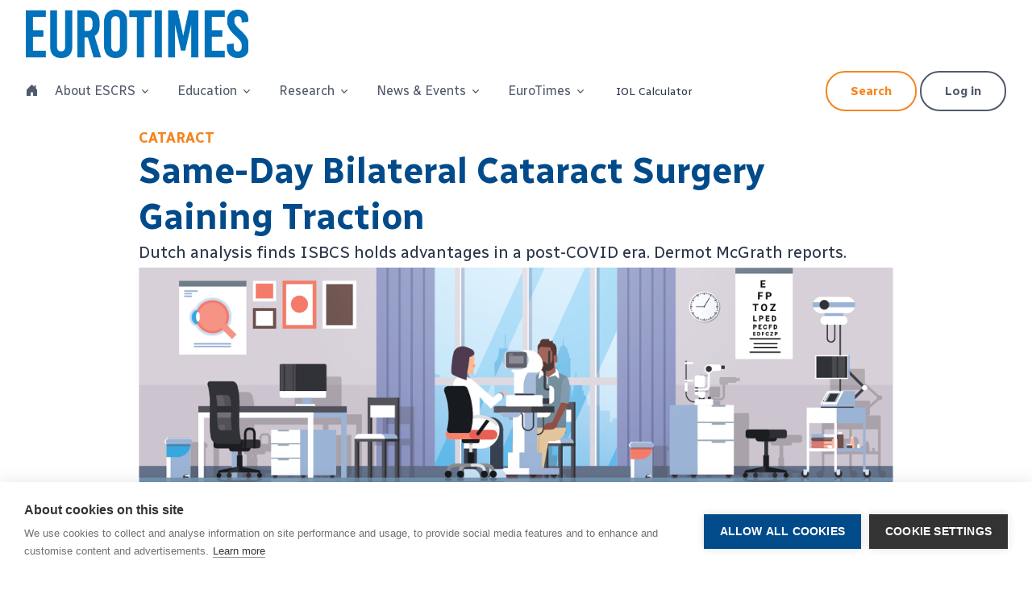

--- FILE ---
content_type: text/html; charset=utf-8
request_url: https://escrs.org/eurotimes-articles/same-day-bilateral-cataract-surgery-gaining-traction/
body_size: 15487
content:
<!DOCTYPE html>
<html lang="en">
<head>
    <script src="https://cdn.cookiehub.eu/c2/488fd0e8.js"></script>
    <script type="text/javascript">
        document.addEventListener("DOMContentLoaded", function(event) {
        var cpm = {};
        window.cookiehub.load(cpm);
        });
    </script>

    <!-- Google Tag Manager -->
    <script>
        (function(w,d,s,l,i){w[l]=w[l]||[];w[l].push({'gtm.start':
        new Date().getTime(),event:'gtm.js'});var f=d.getElementsByTagName(s)[0],
        j=d.createElement(s),dl=l!='dataLayer'?'&l='+l:'';j.async=true;j.src=
        'https://www.googletagmanager.com/gtm.js?id='+i+dl;f.parentNode.insertBefore(j,f);
        })(window,document,'script','dataLayer','GTM-P9JCDS59');</script>
    <!-- End Google Tag Manager -->

    <!-- Google Tag Manager -->
    <script>
        (function(w,d,s,l,i){w[l]=w[l]||[];w[l].push({'gtm.start':
        new Date().getTime(),event:'gtm.js'});var f=d.getElementsByTagName(s)[0],
        j=d.createElement(s),dl=l!='dataLayer'?'&l='+l:'';j.async=true;j.src=
        'https://www.googletagmanager.com/gtm.js?id='+i+dl;f.parentNode.insertBefore(j,f);
        })(window,document,'script','dataLayer','GTM-TKQG587');</script>
    <!-- End Google Tag Manager -->

    <!-- Google tag (gtag.js) -->

    <!-- Required Meta Tags Always Come First -->
    <meta charset="utf-8">
    <meta name="viewport" content="width=device-width, initial-scale=1, shrink-to-fit=no">
    
    <!-- Title -->
    <title>ESCRS - Same-Day Bilateral Cataract Surgery Gaining Traction</title>

    <!-- Favicon -->
    <link rel="apple-touch-icon" sizes="180x180" href="/apple-touch-icon.png">
    <link rel="icon" type="image/png" sizes="32x32" href="/favicon-32x32.png">
    <link rel="icon" type="image/png" sizes="16x16" href="/favicon-16x16.png">
    <link rel="manifest" href="/site.webmanifest">
    <link rel="mask-icon" color="#5bbad5" href="/safari-pinned-tab.svg">
    <meta name="msapplication-TileColor" content="#da532c">
    <meta name="theme-color" content="#ffffff">
    <!-- Font -->
    <link rel="preconnect" href="https://fonts.googleapis.com">
    <link rel="preconnect" crossorigin href="https://fonts.gstatic.com">
    <link rel="stylesheet" href="https://fonts.googleapis.com/css2?family=Radio&#x2B;Canada:wght@300;400;500;600;700&amp;display=swap">
    <link rel="stylesheet" href="https://fonts.googleapis.com/css2?family=Roboto:wght@400;500;700&amp;display=swap">

    <!-- CSS Implementing Plugins -->
    <link rel="stylesheet" href="/assets/vendor/bootstrap-icons/font/bootstrap-icons.css">
    <link rel="stylesheet" href="/assets/vendor/hs-mega-menu/dist/hs-mega-menu.min.css">
    
    

    <!-- CSS Unify Template -->
    <link rel="stylesheet" href="/assets/css/theme.min.css">
    <link rel="stylesheet" href="/assets/css/custom.css?v=1.13">

    <script src="https://cdnjs.cloudflare.com/ajax/libs/jquery/3.7.1/jquery.min.js"></script>
    
<script type="text/javascript">!function(T,l,y){var S=T.location,k="script",D="instrumentationKey",C="ingestionendpoint",I="disableExceptionTracking",E="ai.device.",b="toLowerCase",w="crossOrigin",N="POST",e="appInsightsSDK",t=y.name||"appInsights";(y.name||T[e])&&(T[e]=t);var n=T[t]||function(d){var g=!1,f=!1,m={initialize:!0,queue:[],sv:"5",version:2,config:d};function v(e,t){var n={},a="Browser";return n[E+"id"]=a[b](),n[E+"type"]=a,n["ai.operation.name"]=S&&S.pathname||"_unknown_",n["ai.internal.sdkVersion"]="javascript:snippet_"+(m.sv||m.version),{time:function(){var e=new Date;function t(e){var t=""+e;return 1===t.length&&(t="0"+t),t}return e.getUTCFullYear()+"-"+t(1+e.getUTCMonth())+"-"+t(e.getUTCDate())+"T"+t(e.getUTCHours())+":"+t(e.getUTCMinutes())+":"+t(e.getUTCSeconds())+"."+((e.getUTCMilliseconds()/1e3).toFixed(3)+"").slice(2,5)+"Z"}(),iKey:e,name:"Microsoft.ApplicationInsights."+e.replace(/-/g,"")+"."+t,sampleRate:100,tags:n,data:{baseData:{ver:2}}}}var h=d.url||y.src;if(h){function a(e){var t,n,a,i,r,o,s,c,u,p,l;g=!0,m.queue=[],f||(f=!0,t=h,s=function(){var e={},t=d.connectionString;if(t)for(var n=t.split(";"),a=0;a<n.length;a++){var i=n[a].split("=");2===i.length&&(e[i[0][b]()]=i[1])}if(!e[C]){var r=e.endpointsuffix,o=r?e.location:null;e[C]="https://"+(o?o+".":"")+"dc."+(r||"services.visualstudio.com")}return e}(),c=s[D]||d[D]||"",u=s[C],p=u?u+"/v2/track":d.endpointUrl,(l=[]).push((n="SDK LOAD Failure: Failed to load Application Insights SDK script (See stack for details)",a=t,i=p,(o=(r=v(c,"Exception")).data).baseType="ExceptionData",o.baseData.exceptions=[{typeName:"SDKLoadFailed",message:n.replace(/\./g,"-"),hasFullStack:!1,stack:n+"\nSnippet failed to load ["+a+"] -- Telemetry is disabled\nHelp Link: https://go.microsoft.com/fwlink/?linkid=2128109\nHost: "+(S&&S.pathname||"_unknown_")+"\nEndpoint: "+i,parsedStack:[]}],r)),l.push(function(e,t,n,a){var i=v(c,"Message"),r=i.data;r.baseType="MessageData";var o=r.baseData;return o.message='AI (Internal): 99 message:"'+("SDK LOAD Failure: Failed to load Application Insights SDK script (See stack for details) ("+n+")").replace(/\"/g,"")+'"',o.properties={endpoint:a},i}(0,0,t,p)),function(e,t){if(JSON){var n=T.fetch;if(n&&!y.useXhr)n(t,{method:N,body:JSON.stringify(e),mode:"cors"});else if(XMLHttpRequest){var a=new XMLHttpRequest;a.open(N,t),a.setRequestHeader("Content-type","application/json"),a.send(JSON.stringify(e))}}}(l,p))}function i(e,t){f||setTimeout(function(){!t&&m.core||a()},500)}var e=function(){var n=l.createElement(k);n.src=h;var e=y[w];return!e&&""!==e||"undefined"==n[w]||(n[w]=e),n.onload=i,n.onerror=a,n.onreadystatechange=function(e,t){"loaded"!==n.readyState&&"complete"!==n.readyState||i(0,t)},n}();y.ld<0?l.getElementsByTagName("head")[0].appendChild(e):setTimeout(function(){l.getElementsByTagName(k)[0].parentNode.appendChild(e)},y.ld||0)}try{m.cookie=l.cookie}catch(p){}function t(e){for(;e.length;)!function(t){m[t]=function(){var e=arguments;g||m.queue.push(function(){m[t].apply(m,e)})}}(e.pop())}var n="track",r="TrackPage",o="TrackEvent";t([n+"Event",n+"PageView",n+"Exception",n+"Trace",n+"DependencyData",n+"Metric",n+"PageViewPerformance","start"+r,"stop"+r,"start"+o,"stop"+o,"addTelemetryInitializer","setAuthenticatedUserContext","clearAuthenticatedUserContext","flush"]),m.SeverityLevel={Verbose:0,Information:1,Warning:2,Error:3,Critical:4};var s=(d.extensionConfig||{}).ApplicationInsightsAnalytics||{};if(!0!==d[I]&&!0!==s[I]){var c="onerror";t(["_"+c]);var u=T[c];T[c]=function(e,t,n,a,i){var r=u&&u(e,t,n,a,i);return!0!==r&&m["_"+c]({message:e,url:t,lineNumber:n,columnNumber:a,error:i}),r},d.autoExceptionInstrumented=!0}return m}(y.cfg);function a(){y.onInit&&y.onInit(n)}(T[t]=n).queue&&0===n.queue.length?(n.queue.push(a),n.trackPageView({})):a()}(window,document,{
src: "https://js.monitor.azure.com/scripts/b/ai.2.min.js", // The SDK URL Source
crossOrigin: "anonymous", 
cfg: { // Application Insights Configuration
    connectionString: 'InstrumentationKey=f93a6e1d-4662-4185-824f-9655b6712256;IngestionEndpoint=https://uksouth-1.in.applicationinsights.azure.com/;LiveEndpoint=https://uksouth.livediagnostics.monitor.azure.com/;ApplicationId=2bfecb02-716c-43d5-805a-dcdbd7d09a43'
}});</script></head>

<body>
    <!-- Google Tag Manager (noscript) -->
    <noscript>
        <iframe src="https://www.googletagmanager.com/ns.html?id=GTM-P9JCDS59"
                height="0" width="0" style="display:none;visibility:hidden"></iframe>
        <iframe src="https://www.googletagmanager.com/ns.html?id=GTM-TKQG587"
                height="0" width="0" style="display:none;visibility:hidden"></iframe>
    </noscript>
    <!-- End Google Tag Manager (noscript) -->
    
    <!-- ========== HEADER ========== -->

<header id="header" class="navbar navbar-expand-xl navbar-end navbar-sticky-top navbar-show-hide navbar-light bg-white" style="max-width: 1600px; margin: auto;"
        data-hs-header-options='{
          "fixMoment": 300,
          "fixEffect": "slide"
        }'>
    <div class="container-fluid px-5">
        <nav class="js-mega-menu navbar-nav-wrap">

            <!-- Default Logo -->
            <a class="navbar-brand" href="/eurotimes" aria-label="ESCRS">
                <img class="navbar-brand-et-logo" src="/assets/logos/EuroTimes_Logo.png?height=100" alt="Logo">
            </a>
            
            <!-- End Default Logo -->


            <!-- Toggler -->
            <button class="navbar-toggler" type="button" data-bs-toggle="collapse" data-bs-target="#navbarNavDropdown" aria-controls="navbarNavDropdown" aria-expanded="false" aria-label="Toggle navigation">
                <span class="navbar-toggler-default">
                    <i class="bi-list"></i>
                </span>
                <span class="navbar-toggler-toggled">
                    <i class="bi-x"></i>
                </span>
            </button>
            <!-- End Toggler -->
            <!-- Collapse -->
            <div class="collapse navbar-collapse" id="navbarNavDropdown">

                <div class="navbar-sticky-top-scroller">
                    <ul class="navbar-nav nav-pills mt-3">
                        <li class="nav-item">
                            <a class="text-dark" href="/"><i class="bi bi-house-door-fill"></i></a>
                        </li>
            <li class="hs-has-mega-menu nav-item">
                <a id="11068" class="hs-mega-menu-invoker nav-link dropdown-toggle " aria-current="page" href="#" role="button" aria-expanded="false">About ESCRS</a>

                <!-- Mega Menu -->
                <div class="hs-mega-menu hs-position-left-fix dropdown-menu w-100" aria-labelledby="11068">
                    <!-- Main Content -->
                    <div class="row">
        <div class="col-sm m-y1">
            <div class="navbar-dropdown-menu-inner bg-light rounded-3 h-100" style="column-count: 1;">
        <span class="dropdown-header text-">ESCRS</span>
            <a class="dropdown-item text-" style="white-space: normal;" href="/about-escrs">About ESCRS</a>
            <a class="dropdown-item text-" style="white-space: normal;" href="/about-escrs/council-of-management">Council of Management</a>
            <a class="dropdown-item text-" style="white-space: normal;" href="/about-escrs/council-elections-2025">Council Elections 2025</a>
            <a class="dropdown-item text-" style="white-space: normal;" href="/about-escrs/committees">Committees</a>
            <a class="dropdown-item text-" style="white-space: normal;" href="/about-escrs/escrs-past-presidents">ESCRS Past Presidents</a>
            <a class="dropdown-item text-" style="white-space: normal;" href="/about-escrs/publications-editors">Publications Editors</a>
            <a class="dropdown-item text-" style="white-space: normal;" href="/about-escrs/partner-with-escrs">Partner with ESCRS</a>
            <a class="dropdown-item text-" style="white-space: normal;" href="/about-escrs/european-non-european-affiliated-national-societies">European &amp; Non-European Affiliated National Societies</a>
            <a class="dropdown-item text-" style="white-space: normal;" href="/about-escrs/strategic-plan-2021-2025">Strategic Plan 2025</a>
            <a class="dropdown-item text-" style="white-space: normal;" href="/about-escrs/charities">Charities</a>
            <a class="dropdown-item text-" style="white-space: normal;" href="/about-escrs/contact-us#">Contact Us</a>
            </div>
        </div>
        <div class="col-sm m-y1">
            <div class="navbar-dropdown-menu-inner bg- rounded-3 h-100" style="column-count: 1;">
        <span class="dropdown-header text-">Membership</span>
            <a class="dropdown-item text-" style="white-space: normal;" href="/login">Member Login</a>
            <a class="dropdown-item text-" style="white-space: normal;" href="/about-escrs/become-a-member">Become a Member</a>
            <a class="dropdown-item text-" style="white-space: normal;" href="https://escrs.glueup.com/home" target="_blank">Renew your Membership</a>
            </div>
        </div>
        <div class="col-sm m-y1">
            <div class="navbar-dropdown-menu-inner bg- rounded-3 h-100" style="column-count: 1;">
        <span class="dropdown-header text-">Special Interest Groups</span>
            <a class="dropdown-item text-" style="white-space: normal;" href="/special-interest-groups/digital-health">Digital Health</a>
            <a class="dropdown-item text-" style="white-space: normal;" href="/special-interest-groups/yos">Young Ophthalmologists (YO&#x27;s)</a>
            <a class="dropdown-item text-" style="white-space: normal;" href="/special-interest-groups/yos/yofs">Young Ophthalmologists for Sustainability (YOFS)</a>
            <a class="dropdown-item text-" style="white-space: normal;" href="/special-interest-groups/esont">ESONT</a>
            <a class="dropdown-item text-" style="white-space: normal;" href="/about-escrs/european-non-european-affiliated-national-societies">Affiliated National Societies</a>
            </div>
        </div>
        <div class="col-sm m-y1">
            <div class="navbar-dropdown-menu-inner bg- rounded-3 h-100" style="column-count: 1;">
        <span class="dropdown-header text-">Governance</span>
            <a class="dropdown-item text-" style="white-space: normal;" href="/about-escrs/bye-laws">Bye Laws</a>
            <a class="dropdown-item text-" style="white-space: normal;" href="/about-escrs/code-of-ethics">Code of Ethics</a>
            <a class="dropdown-item text-" style="white-space: normal;" href="/about-escrs/council-of-management">Council of Management</a>
            <a class="dropdown-item text-" style="white-space: normal;" href="/about-escrs/annual-report-2024">Annual Report</a>
            </div>
        </div>
        <div class="col-sm m-y1">
            <div class="navbar-dropdown-menu-inner bg- rounded-3 h-100" style="column-count: 1;">
        <span class="dropdown-header text-">Registries</span>
            <a class="dropdown-item text-" style="white-space: normal;" href="/about-escrs/registries/eurequo">EUREQUO</a>
            <a class="dropdown-item text-" style="white-space: normal;" href="/about-escrs/registries/ecctr">ECCTR</a>
            <a class="dropdown-item text-" style="white-space: normal;" href="https://www.eurecca.net/" target="_blank">EuReCCA</a>
            </div>
        </div>
                    </div>
                </div>

            </li>
            <li class="hs-has-mega-menu nav-item">
                <a id="11092" class="hs-mega-menu-invoker nav-link dropdown-toggle " aria-current="page" href="#" role="button" aria-expanded="false">Education</a>

                <!-- Mega Menu -->
                <div class="hs-mega-menu hs-position-left-fix dropdown-menu w-100" aria-labelledby="11092">
                    <!-- Main Content -->
                    <div class="row">
        <div class="col-sm m-y1">
            <div class="navbar-dropdown-menu-inner bg-light rounded-3 h-100" style="column-count: 1;">
        <span class="dropdown-header text-">Topics</span>
            <a class="dropdown-item text-" style="white-space: normal;" href="/knowledge-hubs/cataract">Cataract</a>
            <a class="dropdown-item text-" style="white-space: normal;" href="/knowledge-hubs/cornea">Cornea</a>
            <a class="dropdown-item text-" style="white-space: normal;" href="/knowledge-hubs/glaucoma">Glaucoma</a>
            <a class="dropdown-item text-" style="white-space: normal;" href="/knowledge-hubs/retina">Retina</a>
            <a class="dropdown-item text-" style="white-space: normal;" href="/knowledge-hubs/paediatric">Paediatric</a>
            <a class="dropdown-item text-" style="white-space: normal;" href="/knowledge-hubs/toric-iols">Toric IOLs</a>
            <a class="dropdown-item text-" style="white-space: normal;" href="/knowledge-hubs/presbyopia">Presbyopia</a>
            <a class="dropdown-item text-" style="white-space: normal;" href="/knowledge-hubs/refractive">Refractive</a>
            <a class="dropdown-item text-" style="white-space: normal;" href="/knowledge-hubs/osd">OSD</a>
            <a class="dropdown-item text-" style="white-space: normal;" href="/knowledge-hubs/articles-videos-and-podcasts#">See All</a>
            </div>
        </div>
        <div class="col-sm m-y1">
            <div class="navbar-dropdown-menu-inner bg- rounded-3 h-100" style="column-count: 1;">
        <span class="dropdown-header text-">About</span>
            <a class="dropdown-item text-" style="white-space: normal;" href="/education">Our Vision</a>
        <span class="dropdown-header text-">ESCRS Guidelines</span>
            <a class="dropdown-item text-" style="white-space: normal;" href="https://www.escrs.org/escrs-guideline-for-cataract-surgery/" target="">Guideline for Cataract Surgery</a>
        <span class="dropdown-header text-">Courses</span>
            <a class="dropdown-item text-" style="white-space: normal;" href="/education/educational-resources/interactive-courses">Interactive Courses</a>
            <a class="dropdown-item text-" style="white-space: normal;" href="https://elearning.escrs.org" target="_blank">iLearn - Accredited Courses</a>
        <span class="dropdown-header text-">Examinations</span>
            <a class="dropdown-item text-" style="white-space: normal;" href="/education/educational-resources/febos-cr-exam">FEBOS-CR Exam</a>
            <a class="dropdown-item text-" style="white-space: normal;" href="/education/educational-resources/febos-cr-wall-of-honour">FEBOS-CR Wall of Honour</a>
        <span class="dropdown-header text-">Leadership, Business and Innovation</span>
            <a class="dropdown-item text-" style="white-space: normal;" href="/education/leadership-business-innovation">Leadership Business &amp; Innovation Overview</a>
            <a class="dropdown-item text-" style="white-space: normal;" href="/education/leadership-business-innovation/lbi-practice-management-weekend-dublin" target="_blank">LBI Practice Management Weekend</a>
            </div>
        </div>
        <div class="col-sm m-y1">
            <div class="navbar-dropdown-menu-inner bg- rounded-3 h-100" style="column-count: 1;">
        <span class="dropdown-header text-dark">Masterclasses</span>
            <a class="dropdown-item text-dark" style="white-space: normal;" href="/education/masterclasses">Masterclasses Overview</a>
            <a class="dropdown-item text-dark" style="white-space: normal;" href="/education/masterclasses/migs-masterclass">MIGS Masterclass</a>
            <a class="dropdown-item text-dark" style="white-space: normal;" href="/education/masterclasses/complex-cataract-masterclass">Complex Cataract Masterclass</a>
        <span class="dropdown-header text-dark">ESCRS Moving Simulator</span>
            <a class="dropdown-item text-dark" style="white-space: normal;" href="/education/escrs-moving-simulator">Moving Simulator</a>
            <a class="dropdown-item text-dark" style="white-space: normal;" href="/education/forum">Education Forum</a>
        <span class="dropdown-header text-dark">Educational Resources</span>
            <a class="dropdown-item text-dark" style="white-space: normal;" href="/education/educational-resources/escrs-eye-journal-club">ESCRS Eye Journal Club</a>
            <a class="dropdown-item text-dark" style="white-space: normal;" href="/education/educational-resources/escrs-100">ESCRS 100</a>
            <a class="dropdown-item text-dark" style="white-space: normal;" href="/heritage-archive-timelines-videos-interviews">Heritage Archive - Timelines, Videos, &amp; Interviews</a>
            <a class="dropdown-item text-dark" style="white-space: normal;" href="https://www.vjcrgs.com" target="_blank">VJCRGS</a>
            <a class="dropdown-item text-dark" style="white-space: normal;" href="https://escrs.conference2web.com/" target="_blank">ESCRS On Demand</a>
            </div>
        </div>
        <div class="col-sm m-y1">
            <div class="navbar-dropdown-menu-inner bg- rounded-3 h-100" style="column-count: 1;">
        <span class="dropdown-header text-">Sustainability</span>
            <a class="dropdown-item text-" style="white-space: normal;" href="/boss">Building Our Sustainable Society (BoSS)</a>
            <a class="dropdown-item text-" style="white-space: normal;" href="/education/sustainability-report">Sustainability Report</a>
            <a class="dropdown-item text-" style="white-space: normal;" href="/sidics">SIDICS</a>
            <a class="dropdown-item text-" style="white-space: normal;" href="/sidics/suggested-escrs-sustainable-cat-pack">Suggested ESCRS Sustainable Cat-Pack</a>
            <a class="dropdown-item text-" style="white-space: normal;" href="/education/patient-travel-carbon-calculator">Patient Travel Carbon Calculator</a>
        <span class="dropdown-header text-">Grants</span>
            <a class="dropdown-item text-" style="white-space: normal;" href="/education/grants-awards/peter-barry-fellowship/">Peter Barry Fellowship</a>
        <span class="dropdown-header text-">Patient Portal</span>
            <a class="dropdown-item text-" style="white-space: normal;" href="https://www.escrs.org/patient-portal/">Patient Portal for cataract and refractive conditions</a>
            </div>
        </div>
                    </div>
                </div>

            </li>
            <li class="hs-has-mega-menu nav-item">
                <a id="11094" class="hs-mega-menu-invoker nav-link dropdown-toggle " aria-current="page" href="#" role="button" aria-expanded="false">Research</a>

                <!-- Mega Menu -->
                <div class="hs-mega-menu hs-position-left-fix dropdown-menu w-100" aria-labelledby="11094">
                    <!-- Main Content -->
                    <div class="row">
        <div class="col-sm m-y1">
            <div class="navbar-dropdown-menu-inner bg-light rounded-3 h-100" style="column-count: 1;">
        <span class="dropdown-header text-">Research Studies</span>
            <a class="dropdown-item text-" style="white-space: normal;" href="/education/research-portals/merov-the-monofocal-extended-range-of-vision-study">MERoV: the Monofocal Extended Range of Vision Study</a>
            <a class="dropdown-item text-" style="white-space: normal;" href="/education/research-portals/the-epicat-study-effectiveness-of-periocular-drug-injection-in-cataract-surgery">The EPICAT study: Effectiveness of Periocular drug Injection in CATaract surgery</a>
            <a class="dropdown-item text-" style="white-space: normal;" href="/education/research-portals/influence-of-posterior-vitreous-detachment-on-retinal-detachment-after-lens-surgery-in-myopic-eyes-myopred">Influence of posterior vitreous detachment on retinal detachment after lens surgery in myopic eyes (MYOPRED)</a>
            <a class="dropdown-item text-" style="white-space: normal;" href="/education/research-portals">View full list of studies</a>
            </div>
        </div>
        <div class="col-sm m-y1">
            <div class="navbar-dropdown-menu-inner bg- rounded-3 h-100" style="column-count: 1;">
        <span class="dropdown-header text-">Overview</span>
            <a class="dropdown-item text-" style="white-space: normal;" href="/research">Introduction to Awards and Registries</a>
            </div>
        </div>
        <div class="col-sm m-y1">
            <div class="navbar-dropdown-menu-inner bg- rounded-3 h-100" style="column-count: 1;">
        <span class="dropdown-header text-">Research Funding</span>
            <a class="dropdown-item text-" style="white-space: normal;" href="/research/digital-research-awards">Digital Research Awards</a>
            <a class="dropdown-item text-" style="white-space: normal;" href="/research/clinical-research-awards">Clinical Research Awards</a>
            <a class="dropdown-item text-" style="white-space: normal;" href="/research/pioneer-research-award">Pioneer Research Awards</a>
            <a class="dropdown-item text-" style="white-space: normal;" href="/research/systematic-review-award">Systematic Review Awards</a>
            <a class="dropdown-item text-" style="white-space: normal;" href="/research/sustainability-research-sure-award">Sustainability Research (SURE) Award</a>
            </div>
        </div>
        <div class="col-sm m-y1">
            <div class="navbar-dropdown-menu-inner bg- rounded-3 h-100" style="column-count: 1;">
        <span class="dropdown-header text-">Registries</span>
            <a class="dropdown-item text-" style="white-space: normal;" href="/about-escrs/registries/eurequo">EUREQUO</a>
            <a class="dropdown-item text-" style="white-space: normal;" href="/about-escrs/registries/ecctr">ECCTR</a>
            <a class="dropdown-item text-" style="white-space: normal;" href="https://www.eurecca.net/" target="_blank">EuReCCA</a>
            </div>
        </div>
                    </div>
                </div>

            </li>
            <li class="hs-has-mega-menu nav-item">
                <a id="11095" class="hs-mega-menu-invoker nav-link dropdown-toggle " aria-current="page" href="#" role="button" aria-expanded="false">News &amp; Events</a>

                <!-- Mega Menu -->
                <div class="hs-mega-menu hs-position-left-fix dropdown-menu w-100" aria-labelledby="11095">
                    <!-- Main Content -->
                    <div class="row">
        <div class="col-sm col-lg-4 my-1">

            <div class="  rounded-3 h-100">
                <p class="py-5"><a rel="noopener" href="https://congress.escrs.org/" target="_blank"><img style="display: block; margin-left: auto; margin-right: auto;" class="img-fluid" src="/media/rfpovnzt/escrs-london-2026-full.png?rmode=max&amp;width=300" alt="" width="300"></a></p>
            </div>
        </div>
        <div class="col-sm m-y1">
            <div class="navbar-dropdown-menu-inner bg- rounded-3 h-100" style="column-count: 1;">
        <span class="dropdown-header text-">Publications</span>
            <a class="dropdown-item text-" style="white-space: normal;" href="/eurotimes">EuroTimes</a>
            <a class="dropdown-item text-" style="white-space: normal;" href="https://journal.escrs.org/" target="_blank">JCRS - Members Login</a>
            <a class="dropdown-item text-" style="white-space: normal;" href="https://journals.lww.com/jcrs/pages/default.aspx" target="_blank">JCRS</a>
            <a class="dropdown-item text-" style="white-space: normal;" href="https://journals.lww.com/jcro/Pages/latestarticles.aspx" target="_blank">JCRS Case Reports</a>
            </div>
        </div>
        <div class="col-sm m-y1">
            <div class="navbar-dropdown-menu-inner bg- rounded-3 h-100" style="column-count: 1;">
        <span class="dropdown-header text-">Events</span>
            <a class="dropdown-item text-" style="white-space: normal;" href="https://wintermeeting.escrs.org/" target="_blank">ESCRS Winter Meeting</a>
            <a class="dropdown-item text-" style="white-space: normal;" href="https://congress.escrs.org/" target="_blank">ESCRS Congress</a>
            <a class="dropdown-item text-" style="white-space: normal;" href="/meetings-and-events/copenhagen-annual-congress-2025-highlights">Copenhagen Annual Congress 2025 Highlights</a>
            <a class="dropdown-item text-" style="white-space: normal;" href="/meetings-and-events/athens-winter-meeting-2025-media-library">Athens Winter Meeting 2025 Highlights</a>
            <a class="dropdown-item text-" style="white-space: normal;" href="https://inovation.escrs.org/" target="_blank">iNovation Day</a>
            <a class="dropdown-item text-" style="white-space: normal;" href="/meetings-and-events/event-search">Upcoming Events</a>
            <a class="dropdown-item text-" style="white-space: normal;" href="/meetings-and-events/event-search?dateRange=Past">Past Meetings</a>
            <a class="dropdown-item text-" style="white-space: normal;" href="/meetings-and-events/host-escrs-winter-meeting-2026">Request for Expressions of Interest (EOI) to Host the ESCRS Winter Meeting</a>
            <a class="dropdown-item text-" style="white-space: normal;" href="/abstracts">Abstract Archive</a>
            </div>
        </div>
                    </div>
                </div>

            </li>
            <li class="hs-has-mega-menu nav-item">
                <a id="21115" class="hs-mega-menu-invoker nav-link dropdown-toggle " aria-current="page" href="#" role="button" aria-expanded="false">EuroTimes</a>

                <!-- Mega Menu -->
                <div class="hs-mega-menu hs-position-left-fix dropdown-menu w-100" aria-labelledby="21115">
                    <!-- Main Content -->
                    <div class="row">
        <div class="col-sm col-lg-4 my-1">

            <div class="  rounded-3 h-100">
                <p><img src="/media/asqpff2v/nov-dec_2025_front_cover.jpg?rmode=max&amp;height=500" alt="" width="356" height="500"></p>
            </div>
        </div>
        <div class="col-sm m-y1">
            <div class="navbar-dropdown-menu-inner bg- rounded-3 h-100" style="column-count: 1;">
        <span class="dropdown-header text-">Latest Issue</span>
            <a class="dropdown-item text-" style="white-space: normal;" href="https://issuu.com/eurotimes/docs/eurotimes_november_december_2025_volume_30_issue" target="_blank">Download the latest Issue</a>
            <a class="dropdown-item text-" style="white-space: normal;" href="/eurotimes">What&#x27;s in the Latest Issue</a>
        <span class="dropdown-header text-">Supplements</span>
            <a class="dropdown-item text-" style="white-space: normal;" href="/eurotimes/supplements">Latest Supplements</a>
            </div>
        </div>
        <div class="col-sm m-y1">
            <div class="navbar-dropdown-menu-inner bg- rounded-3 h-100" style="column-count: 1;">
        <span class="dropdown-header text-">About</span>
            <a class="dropdown-item text-" style="white-space: normal;" href="/eurotimes">Latest articles</a>
            <a class="dropdown-item text-" style="white-space: normal;" href="https://issuu.com/eurotimes" target="_blank">View previous issues</a>
            <a class="dropdown-item text-" style="white-space: normal;" href="/eurotimes/all-articles">Search all articles</a>
            <a class="dropdown-item text-" style="white-space: normal;" href="/eurotimes/about-eurotimes">About EuroTimes</a>
            <a class="dropdown-item text-" style="white-space: normal;" href="/eurotimes/john-henahan-writing-prize">John Henahan Writing Prize</a>
            </div>
        </div>
                    </div>
                </div>

            </li>
            <li class="nav-item">
                <a class="dropdown-item text-" style="white-space: normal;" href="https://iolcalculator.escrs.org/" target="_blank">IOL Calculator</a>
            </li>

                        <!-- Log in -->
                        <!-- End Log in -->

                        <!-- Log in -->
                        <li class="nav-item ms-lg-auto">
                            <a class="btn btn-outline-orange rounded-pill me-2 me-lg-0" href="/eurotimes/all-articles/">Search</a>
                            <a class="btn btn-outline-dark rounded-pill me-2 me-lg-0" href="/login">Log in</a>
                        </li>
                        <!-- End Log in -->
                        <!-- Sign up -->
                        <!-- End Sign up -->
                    </ul>
                </div>
            </div>
            <!-- End Collapse -->
        </nav>
    </div>

</header>


    <!-- ========== END HEADER ========== -->

    <div id="main-eurotimes">
        <!-- Ad Containers -->




        

<!-- Vertical Ad Containers -->


<!-- End Vertical Ad Containers -->

<article class="article-main" aria-labelledby="article-title">
    <header>
        <div class="container">
            <div class="row">
                <div class="col mb-1">
                        <h2 class="h5 fw-bold mb-0 text-primary text-uppercase">Cataract</h2>
                    <h1 id="article-title" class="fw-bolder text-dark-blue mb-0 pb-0">Same-Day Bilateral Cataract Surgery Gaining Traction</h1>
                        <p class="m-0 p-0 lead">Dutch analysis finds ISBCS holds advantages in a post-COVID era. Dermot McGrath reports.</p>
                </div>
            </div>
            <figure class="mb-5">
                    <img class="fluid" src="/media/2zebqq0t/ophthalmologistoffice_vector.png?width=1640&amp;height=500&amp;v=1dc377680350820" alt="Default banner image for Same-Day Bilateral Cataract Surgery Gaining Traction" />
            </figure>
        </div>
    </header>
    <section class="eurotimes-article mt-5">
        <div class="container">
            <div class="row justify-content-start">
                <div class="col col-lg-8">
                        <section aria-label="Authors">
                                    <div class="d-flex align-items-center mb-4">
                                        <div class="flex-shrink-0">
                                                <img class="avatar avatar-circle" src="/media/p1mlbcuv/dermotmcgrath.png?width=350&amp;height=350&amp;v=1d876d501541970" alt="Photo of Dermot McGrath">
                                        </div>
                                        <div class="flex-grow-1 ms-3">
                                            <h3 class="h6 m-0"><span itemprop="author">Dermot McGrath</span></h3>
                                            <p class="m-0"><span itemprop="datePublished">Published: Thursday, December 1, 2022</span></p>
                                        </div>
                                    </div>
                            <div><span itemprop="authors"></span></div>
                        </section>

                    <section aria-label="Video">
                        <div class="mb-1">
                        </div>
                    </section>


                    <section aria-label="Article Content">
                        <p>In an era of increased demand for cataract surgery in ageing populations, one potential solution to reduce the burden on health systems may be to operate on both eyes on the same day without any compromise in safety or efficacy, according to Lindsay Spekreijse MD.</p>
<p>“An increasing number of surgeons are considering switching to immediate sequential bilateral cataract surgery (ISBCS). The current evidence shows no differences in effectiveness and complications compared to delayed sequential bilateral cataract surgery (DSBCS) when adhering to general principles and if suitable patients are selected carefully,” Dr Spekreijse said.</p>
<p>Although ISBCS is a safe and cost-effective alternative to DSBCS, some hurdles need to be overcome to encourage greater uptake among surgeons and patients.</p>
<p>“Even though ISBCS is currently not a routine procedure in the Netherlands, it is being considered by almost 50% of surgeons. In order to improve implementation, potential barriers—such as fear of bilateral endophthalmitis, potential medicolegal issues, and a lack of availability of separate products for both eyes—should be addressed. Education and advocacy could also increase the acceptability of ISBCS among patients,” she said.</p>
<p>REDUCED CARBON FOOTPRINT</p>
<p>The COVID-19 pandemic led to an increase in ISBCS in many European countries as health systems sought to maximise resources and reduce the risk of infection among patients.</p>
<p>“In the UK, for instance, it was recommended as part of the official post-COVID guidelines,” she explained. “One potential advantage of ISBCS, particularly highlighted during the pandemic, was the reduction in the number of postoperative visits needed by the patient. Furthermore, the reduction in visits to the hospital also contributes to a lower carbon footprint in ISBCS compared to DSBCS.”</p>
<p>Other probable advantages include faster visual recovery, no anisometropia, lower costs, less use of home care, and reduced carbon footprint. Potential downsides include fear of bilateral complications such as endophthalmitis, fear of refractive surprise, and possible reduction in reimbursement.</p>
<p>Looking at the available evidence for some of the perceived disadvantages, Dr Spekreijse and colleagues conducted a Cochrane Review in April 2022 with information from randomised controlled trials (RCTs) and non-randomised comparative studies. The authors found limited evidence on endophthalmitis rates, with a very low risk of endophthalmitis in both ISBCS and DSBCS and no evidence of an increased risk with ISBCS. The review found no major difference in refractive outcomes between the groups based on the evidence in one RCT and several other non-randomised studies. It also found lower costs with ISCBS compared to DSCBS.</p>
<p>A further analysis of some database studies that became available after the Cochrane Review also showed no increased risk for unilateral endophthalmitis in cases of ISBCS. Some cases of bilateral endophthalmitis were reported in both DSBCS and ISBCS groups, said Dr Spekreijse.</p>
<p>“Most of the cases of bilateral endophthalmitis published as case reports in the literature did not adhere to the general principles of the International Society of Bilateral Cataract Surgeons.</p>
<p>This emphasises the need [for following] these principles by [observing] a strict separation of procedure, instruments, and intraocular medication for right and left eye and ensuring standard administration of intracameral antibiotics.”</p>
<p>A recent multicentre RCT of 865 patients in 10 Dutch hospitals (the BICAT-NL study) also found ISBCS was non-inferior to DSBCS in refractive outcomes, visual acuity, complications, and patient-reported outcomes. Dr Spekreijse said ISBCS costs were also lower than DSBCS.</p>
<p>Dr Spekreijse presented at the 40th Congress of the ESCRS in Milan.</p>
<p>Lindsay Spekreijse MD is a PhD candidate and resident in Ophthalmology at the University Eye Clinic Maastricht, Maastricht University, the Netherlands. <a href="mailto:lindsay.spekreijse@mumc.nl">lindsay.spekreijse@mumc.nl</a></p>
<p><img src="/media/ekolhimn/same-day-bilateral-cataract-surgery.png?rmode=max&amp;width=392&amp;height=469" alt="" width="392" height="469"></p>
                    </section>


                    <footer>
                    </footer>
                </div>
                <!-- End Col -->
                    <aside class="col-lg-3 offset-lg-1 py-3" aria-label="Latest Articles">
                        
                            <h5 class="fw-bold mb-3 text-primary text-uppercase">Latest Articles</h5>
                                <div class="border-bottom border-3 mb-3">
                                    <h6 class="fw-bold mb-0 text-dark-blue">EDOF Lenses Show Promise for Irregular Astigmatism</h6>
                                        <p class="mb-0">Low to moderate irregular astigmatism is not an exclusion criterion for binocular implantation of EDOF IOLs.</p>
                                    <p class="mb-0"><a class="link-primary link-pointer" href="/channels/eurotimes-articles/edof-lenses-show-promise-for-irregular-astigmatism">Read more...</a></p>
                                </div>
                                <div class="border-bottom border-3 mb-3">
                                    <h6 class="fw-bold mb-0 text-dark-blue">Coming to Terms with Dry Eye Disease </h6>
                                        <p class="mb-0">NESTS survey highlights quality of life issues.</p>
                                    <p class="mb-0"><a class="link-primary link-pointer" href="/channels/eurotimes-articles/coming-to-terms-with-dry-eye-disease">Read more...</a></p>
                                </div>
                                <div class="border-bottom border-3 mb-3">
                                    <h6 class="fw-bold mb-0 text-dark-blue">Targeting the Intravitreal Treatment Burden</h6>
                                        <p class="mb-0">Novel systemic nanomedicine agent shows promising safety and efficacy in patients with bilateral retinal disease.</p>
                                    <p class="mb-0"><a class="link-primary link-pointer" href="/channels/eurotimes-articles/targeting-the-intravitreal-treatment-burden">Read more...</a></p>
                                </div>
                                <div class="border-bottom border-3 mb-3">
                                    <h6 class="fw-bold mb-0 text-dark-blue">CE Mark for Ciliatech&#x2019;s Novel Glaucoma Implant</h6>
                                        <p class="mb-0">Cilioscleral interpositioning device lowers IOP in new way.</p>
                                    <p class="mb-0"><a class="link-primary link-pointer" href="/channels/eurotimes-articles/ce-mark-for-ciliatech-s-novel-glaucoma-implant">Read more...</a></p>
                                </div>
                                <div class="border-bottom border-3 mb-3">
                                    <h6 class="fw-bold mb-0 text-dark-blue">ESCRS Endorses Position Paper on Multi-Use Phacoemulsification Supplies </h6>
                                    <p class="mb-0"><a class="link-primary link-pointer" href="/channels/eurotimes-articles/escrs-endorses-position-paper-on-multi-use-phacoemulsification-supplies">Read more...</a></p>
                                </div>
                                <div class="border-bottom border-3 mb-3">
                                    <h6 class="fw-bold mb-0 text-dark-blue">Small Pupils and EDOF</h6>
                                        <p class="mb-0">Continuous transitional focus more forgiving than central HOA designs?</p>
                                    <p class="mb-0"><a class="link-primary link-pointer" href="/channels/eurotimes-articles/small-pupils-and-edof">Read more...</a></p>
                                </div>
                                <div class="border-bottom border-3 mb-3">
                                    <h6 class="fw-bold mb-0 text-dark-blue">Bioengineered Endothelial Implant Shows Promising in vivo Results</h6>
                                        <p class="mb-0">Scaffold-based system is easy to deploy and has short learning curve.</p>
                                    <p class="mb-0"><a class="link-primary link-pointer" href="/channels/eurotimes-articles/bioengineered-endothelial-implant-shows-promising-in-vivo-results">Read more...</a></p>
                                </div>
                                <div class="border-bottom border-3 mb-3">
                                    <h6 class="fw-bold mb-0 text-dark-blue">Treatment for Macular Oedema Secondary to Inflammation</h6>
                                        <p class="mb-0">Bispecific biologic shows early promise. </p>
                                    <p class="mb-0"><a class="link-primary link-pointer" href="/channels/eurotimes-articles/treatment-for-macular-oedema-secondary-to-inflammation">Read more...</a></p>
                                </div>
                                <div class="border-bottom border-3 mb-3">
                                    <h6 class="fw-bold mb-0 text-dark-blue">Modular Shape-Changing IOLs </h6>
                                        <p class="mb-0">Lens position, refraction, and accommodative range stable at 24 months.</p>
                                    <p class="mb-0"><a class="link-primary link-pointer" href="/channels/eurotimes-articles/modular-shape-changing-iols">Read more...</a></p>
                                </div>
                                <div class="border-bottom border-3 mb-3">
                                    <h6 class="fw-bold mb-0 text-dark-blue">Webinar Explores Small-Aperture Optic Procedures</h6>
                                    <p class="mb-0"><a class="link-primary link-pointer" href="/channels/eurotimes-articles/webinar-explores-small-aperture-optic-procedures">Read more...</a></p>
                                </div>
                        
                    </aside>
                <!-- End Col -->
            </div>
            <!-- End Row -->
        </div>
    </section>
</article>


    </div>

    <!-- ========== FOOTER ========== -->
    
<footer class="bg-dark">
    <div class="container">
        <div class="row align-items-center pt-8 pb-4">
            <div class="col-md mb-5 mb-md-0">
                <img src="/media/u1yhmfxx/escrs-white.png?width=250" classs="img-fluid" />
            </div>
            <!-- End Col -->

            <div class="col-md-auto">
                <div class="d-grid d-sm-flex gap-3">
                    <a class="btn btn-primary rounded-pill" href="/about-escrs/partner-with-escrs" target="_blank">Advertise with Us</a>
                    <a class="btn btn-outline-light rounded-pill" href="/about-escrs/become-a-member/">Become a Member</a>
                    <a class="btn btn-outline-light rounded-pill" href="/login">Member Login</a>
                </div>
            </div>
            <!-- End Col -->
        </div>
        <!-- End Row -->

        <div class="border-bottom border-white-10">
            <div class="row py-6">
                <div class="col-12 col-lg-3 mb-7 mb-lg-0 me-0 me-lg-5">
                    <p class="text-cap text-white">Our Vision</p>

                    <p class="text-white">ESCRS' mission is to educate and help our peers excel in our field.</p>
                    <p class="text-white">Together, we are driving the field of ophthalmology forward.</p>
                </div>
                <!-- End Col -->

                <div class="col-4 col-sm-4 col-lg mb-7 mb-lg-0">
                    <span class="text-cap text-white">Education Topics</span>

                    <!-- List -->
                    <ul class="list-unstyled list-py-1 mb-0">
                        <li><a class="link link-light link-light-75" href="/knowledge-hubs/cataract/">Cataract</a></li>
                        <li><a class="link link-light link-light-75" href="/knowledge-hubs/cornea/">Cornea</a></li>
                        <li><a class="link link-light link-light-75" href="/knowledge-hubs/glaucoma/">Glaucoma</a></li>
                        <li><a class="link link-light link-light-75" href="/knowledge-hubs/osd/">OSD</a></li>
                        <li><a class="link link-light link-light-75" href="/knowledge-hubs/articles-videos-and-podcasts/">More...</a></li>
                    </ul>
                    <!-- End List -->
                </div>
                <!-- End Col -->

                <div class="col-4 col-sm-4 col-lg mb-7 mb-sm-0">
                    <span class="text-cap text-white">Quick Links</span>

                    <!-- List -->
                    <ul class="list-unstyled list-py-1 mb-0">
                        <li><a class="link link-light link-light-75" href="\">Home</a></li>
                        <li><a class="link link-light link-light-75" href="/about-escrs/">About Us</a></li>
                        <li><a class="link link-light link-light-75" href="/about-escrs/partner-with-escrs/">Partner With Us</a></li>
                        <li><a class="link link-light link-light-75" href="/about-escrs/become-a-member/">Members</a></li>
                        <li><a class="link link-light link-light-75" href="/education/">Education</a></li>
                        <li><a class="link link-light link-light-75" href="/meetings-and-events/">Meetings</a></li>
                    </ul>
                    <!-- End List -->
                </div>
                <!-- End Col -->

                <div class="col-4 col-sm-4 col-lg">
                    <span class="text-cap text-white">Connect</span>

                    <!-- List -->
                    <ul class="list-unstyled list-py-2 mb-0">
                        <li>
                            <a class="link link-light link-light-75" href="mailto:escrs@escrs.org">
                                <div class="d-flex">
                                    <div class="flex-shrink-0">
                                        <i class="bi-envelope-open-fill"></i>
                                    </div>

                                    <div class="flex-grow-1 ms-2">
                                        <span>Email</span>
                                    </div>
                                </div>
                            </a>
                        </li>

                        <li>
                            <a class="link link-light link-light-75" target="_blank" href="https://www.facebook.com/ESCRS">
                                <div class="d-flex">
                                    <div class="flex-shrink-0">
                                        <i class="bi-facebook"></i>
                                    </div>

                                    <div class="flex-grow-1 ms-2">
                                        <span>Facebook</span>
                                    </div>
                                </div>
                            </a>
                        </li>
                        
                        <li>
                            <a class="link link-light link-light-75" target="_blank" href="https://www.instagram.com/escrs/">
                                <div class="d-flex">
                                    <div class="flex-shrink-0">
                                        <i class="bi-instagram"></i>
                                    </div>

                                    <div class="flex-grow-1 ms-2">
                                        <span>Instagram</span>
                                    </div>
                                </div>
                            </a>
                        </li>

                        <li>
                            <a class="link link-light link-light-75" target="_blank" href="https://www.linkedin.com/company/escrs/?originalSubdomain=ie">
                                <div class="d-flex">
                                    <div class="flex-shrink-0">
                                        <i class="bi-linkedin"></i>
                                    </div>

                                    <div class="flex-grow-1 ms-2">
                                        <span>Linkedin</span>
                                    </div>
                                </div>
                            </a>
                        </li>

                        <li>
                            <a class="link link-light link-light-75" target="_blank" href="https://twitter.com/ESCRSofficial?ref_src=twsrc%5Egoogle%7Ctwcamp%5Eserp%7Ctwgr%5Eauthor">
                                <div class="d-flex">
                                    <div class="flex-shrink-0">
                                        <i class="bi-twitter"></i>
                                    </div>

                                    <div class="flex-grow-1 ms-2">
                                        <span>Twitter</span>
                                    </div>
                                </div>
                            </a>
                        </li>

                    </ul>
                    <!-- End List -->
                </div>
                <!-- End Col -->

                <div class="col-12 col-lg-3 mb-7 mb-lg-0 ms-0 ms-lg-1">
                    <p class="text-cap text-white">Contact</p>

                    <p class="text-white">
                        ESCRS c/o MCI UK Ltd<br />
                        Building 4000, Langstone Park<br />
                        Langstone Road<br />
                        Havant PO9 1SA<br />
                        United Kingdom
                    </p>
                    <p class="text-white">
                        Phone: +44 (0)1730 715 212<br />
                        Email: <a href="mailto:escrs@ESCRS.org" target="_blank">escrs@ESCRS.org</a>
                    </p>
                </div>
                <!-- End Col -->

            </div>
            <!-- End Row -->
        </div>

        <div class="row align-items-md-center py-6">
            <div class="col-md mb-3 mb-md-0">
                <!-- List -->
                <ul class="list-inline list-px-2 mb-0">
                    <li class="list-inline-item"><a class="link link-light link-light-75" href="/privacy-policy/">Privacy Policy</a></li>
                    <li class="list-inline-item"><a class="link link-light link-light-75" href="/terms-of-use/">Terms of Use</a></li>
                </ul>
                <!-- End List -->
            </div>
            <!-- End Col -->

            <div class="col-md-auto">
                <p class="fs-5 text-white-70 mb-0">© ESCRS. 2022</p>
            </div>
            <!-- End Col -->
        </div>
        <!-- End Row -->
    </div>
</footer>    
    <!-- ========== END FOOTER ========== -->

    <!-- Go to -->
    <a class="js-go-to go-to position-fixed" href="javascript:;" style="visibility: hidden;"
       data-hs-go-to-options='{
       "offsetTop": 700,
       "position": {
         "init": {
           "right": "2rem"
         },
         "show": {
           "bottom": "2rem"
         },
         "hide": {
           "bottom": "-2rem"
         }
       }
     }'>
        <i class="bi-chevron-up"></i>
    </a>
    <!-- End Go to -->
    <!-- JS Global Compulsory -->
    <script src="/assets/vendor/bootstrap/dist/js/bootstrap.bundle.min.js"></script>

    <!-- JS Unify -->
    <script src="/assets/js/theme.min.js"></script>

    <!-- JS Implementing Plugins -->
    <script src="/assets/vendor/hs-mega-menu/dist/hs-mega-menu.min.js"></script>
    <script src="/assets/vendor/hs-header/dist/hs-header.min.js"></script>
    <script src="/assets/vendor/hs-go-to/dist/hs-go-to.min.js"></script>
    <script src="/assets/vendor/fslightbox/index.js"></script>

    <script src="/sc/abf01bc6.js.vd69da7e85c640af9e5ccebbb844bd030c2e221eb"></script>

    

    

    <!-- JS Implementing Plugins Init -->
    <script type="text/javascript">
        //(function() {
        document.addEventListener("DOMContentLoaded", function(event) {
            // INITIALIZATION OF GO TO
            // =======================================================
            new HSGoTo('.js-go-to')

            // INITIALIZATION OF MEGA MENU
            // =======================================================
            const megaMenu = new HSMegaMenu('.js-mega-menu', {
                desktop: {
                    position: 'left'
                }
            })


            // INITIALIZATION OF HEADER
            // =======================================================
            new HSHeader('#header').init()

        

        });
    </script>
    <script>function loadScript(a) { var b = document.getElementsByTagName("head")[0], c = document.createElement("script"); c.type = "text/javascript", c.src = "https://tracker.metricool.com/resources/be.js", c.onreadystatechange = a, c.onload = a, b.appendChild(c) } loadScript(function () { beTracker.t({ hash: "93791b1c5e8599577fb9182ea3f2ba9f" }) });</script>
</body>
</html>


--- FILE ---
content_type: text/css
request_url: https://escrs.org/assets/css/custom.css?v=1.13
body_size: 303
content:
.fslightbox-source iframe {
    width: 100%;
    height: 100%;
    max-width: 100%;
    max-height: 100%;
    display: block;
    margin: 0 auto;
    object-fit: contain; /* Ensures the video scales proportionally */
}

/*#region top margin for main-eurotimes container to clear navigation */

#main-eurotimes {
    margin: 100px auto 0 auto;
}

/* typical tablet screen resolution */
@media only screen and (max-width : 834px) {
    #main-eurotimes {
        margin: 180px auto 0 auto;
    }
}
/* landscape orientation */
@media only screen and (min-width : 768px) and (max-width : 834px) and (orientation : landscape) {
    #main-eurotimes {
        margin: 80px auto 0 auto;
    }
}
/* portrait orientation */
@media only screen and (min-width : 768px) and (max-width : 834px) and (orientation : portrait) {
    #main-eurotimes {
        margin: 140px auto 0 auto;
    }
}

/* portrait orientation */
@media only screen and (min-width : 1024px) and (max-width : 1366px) and (orientation : portrait) {
    #main-eurotimes {
        margin: 100px auto 0 auto;
    }
}

@media only screen and (min-width : 1140px) {
    #main-eurotimes {
        /*max-width: 80%;*/
        margin: 100px auto 0 auto;
    }
}

@media only screen and (min-width : 1224px) {
    #main-eurotimes {
        /*max-width: 80%;*/
        margin: 160px auto 0 auto;
    }
}

/*#endregion */

/*#region top margin for main container to clear navigation */

#main {
    margin: 60px auto 0 auto;
}

/* typical tablet screen resolution */
@media only screen and (max-width : 834px) {
    #main {
        margin: 60px auto 0 auto;
    }
}
/* landscape orientation */
@media only screen and (min-width : 768px) and (max-width : 834px) and (orientation : landscape) {
    #main {
        margin: 60px auto 0 auto;
    }
}
/* portrait orientation */
@media only screen and (min-width : 768px) and (max-width : 834px) and (orientation : portrait) {
    #main {
        margin: 60px auto 0 auto;
    }
}

/* portrait orientation */
@media only screen and (min-width : 1024px) and (max-width : 1366px) and (orientation : portrait) {
    #main {
        margin: 60px auto 0 auto;
    }
}

@media only screen and (min-width : 1140px) {
    #main {
        margin: 60px auto 0 auto;
    }
}

@media only screen and (min-width : 1224px) {
    #main {
        margin: 80px auto 0 auto;
    }
}

/*#endregion */

@media (min-width: 992px) {
    #main-eurotimes .container, #main-eurotimes .container-lg, #main-eurotimes .container-md, #main-eurotimes .container-sm {
        max-width: 900px;
    }
}

@media (min-width: 1200px) {
    #main-eurotimes .container, #main-eurotimes .container-lg, #main-eurotimes .container-md, #main-eurotimes .container-sm {
        max-width: 960px;
    }
}

@media (min-width: 1366px) {
    #main-eurotimes .container, #main-eurotimes .container-lg, #main-eurotimes .container-md, #main-eurotimes .container-sm {
        max-width: 1040px;
    }
}

@media (min-width: 992px) {
    .eurotimes-article .container, .eurotimes-article .container-lg, .eurotimes-article .container-md, .eurotimes-article .container-sm {
        max-width: 900px;
    }
}

@media (min-width: 1200px) {
    .eurotimes-article .container, .eurotimes-article .container-lg, .eurotimes-article .container-md, .eurotimes-article .container-sm {
        max-width: 960px;
    }
}

@media (min-width: 1366px) {
    .eurotimes-article .container, .eurotimes-article .container-lg, .eurotimes-article .container-md, .eurotimes-article .container-sm {
        max-width: 1040px;
    }
}

/*#region Ad styling */

.sponsor-container {
    position: fixed;
    top: 200px;
    bottom: 0;
    width: 10%;
    display: none;
}

.sponsor-left {
    left: 0;
}

.sponsor-right {
    right: 0;
}

.sponsor-topbar img {
    max-height: 70px !important;
}

@media (min-width: 992px) {
    .eurotimes-article .container, .eurotimes-article .container-lg, .eurotimes-article .container-md, .eurotimes-article .container-sm {
        max-width: 900px;
    }

    .sponsor-left {
        left: calc(50% - 450px - var(--bs-gutter-x, .75rem) - 10%);
    }

    .sponsor-right {
        right: calc(50% - 450px - var(--bs-gutter-x, .75rem) - 10%);
    }
}

@media (min-width: 1200px) {
    .eurotimes-article .container, .eurotimes-article .container-lg, .eurotimes-article .container-md, .eurotimes-article .container-sm {
        max-width: 960px;
    }

    .sponsor-left {
        left: calc(50% - 480px - var(--bs-gutter-x, .75rem) - 10%);
    }

    .sponsor-right {
        right: calc(50% - 480px - var(--bs-gutter-x, .75rem) - 10%);
    }
}

@media (min-width: 1366px) {
    .eurotimes-article .container, .eurotimes-article .container-lg, .eurotimes-article .container-md, .eurotimes-article .container-sm {
        max-width: 1040px;
    }

    .sponsor-left {
        left: calc(50% - 520px - var(--bs-gutter-x, .75rem) - 10%);
    }

    .sponsor-right {
        right: calc(50% - 520px - var(--bs-gutter-x, .75rem) - 10%);
    }
}

.sponsor-horizontal {
    max-width: 90%;
    text-align: center;
    margin: 2em auto;
}

    .sponsor-horizontal img {
        max-width: 100%;
        max-height: 150px;
        height: auto;
    }

@media only screen and (min-width : 1140px) {
    .sponsor-container {
        top: 195px;
        display: block;
    }

    .article-main {
        /*max-width: 80%;*/
        margin: 0 auto;
    }
}

@media only screen and (min-width : 1680px) {
    .sponsor-container {
        top: 190px;
        display: block;
    }

    .article-main {
        /*max-width: 80%;*/
        margin: 0 auto;
    }
}

/*#endregion */

.full-underline-teal {
    display: inline-block;
    position: relative
}

    .full-underline-teal:before {
        content: "";
        position: absolute;
        width: 100%;
        bottom: 0;
        border-bottom: 2px solid #077c76;
    }

.article-main {
    max-width: 100%;
    margin: 0 auto;
    padding: 0;
}

.navbar-brand-logo {
    max-width: 12rem;
}

img, svg {
    max-width: 100%;
}

.h1, .h2, .h3, .h4, .h5, .h6, h1, h2, h3, h4, h5, h6 {
    font-weight: 300;
}

.filter.form-check {
    display: inline-block;
    min-width: 10em;
    margin-right: 0.5em;
}

.navbar-brand-et-logo {
    max-height: 60px;
    padding: 0 0 10px 0;
}

.eurotimes-article img.floatleft, .eurotimes-article img.alignnone {
    display: inline-block;
    float: left;
    padding: 0 10px 0 10px;
}

.eurotimes-article div.floatleft {
    display: inline-block;
    float: left;
    padding: 0 10px 0 10px;
}

.eurotimes-article img {
    max-width: 100%;
    height: auto;
}

.navbar-scrolled a.et-ad {
    display: none;
}

.wp-caption {
    font-size: smaller;
}

    .wp-caption img {
        max-width: 100%;
        height: auto;
    }

.umbraco-forms-indicator {
    color: red;
}

.box-mh-1 {
    min-height: 5rem;
}

.content-container {
    max-width: initial;
}

.column-3 {
    /* Mobile layout (1 column) */
    column-count: 1;
}

.card-body-fixed-height {
    height: 200px; /* Set your desired fixed height */
    overflow-y: auto; /* Enable vertical scrolling */
    position: relative; /* Ensure the gradient overlay is positioned correctly */
}



    .card-body-fixed-height::-webkit-scrollbar {
        width: 5px; /* Set the width of the scrollbar */
    }

    .card-body-fixed-height::-webkit-scrollbar-thumb {
        background-color: transparent; /* Set the default color of the scrollbar thumb */
        border-radius: 10px; /* Optional: Make the scrollbar thumb rounded */
    }

    .card-body-fixed-height:hover::-webkit-scrollbar-thumb {
        background-color: #f5851f; /* Change the color when the card body is hovered */
    }

.fadeout {
    position: relative;
    bottom: 2em;
    height: 2em;
    background: -webkit-linear-gradient( rgba(255,249,255, 0) 0%, rgba(255,255,255, 1) 100% );
    background-image: -moz-linear-gradient( rgba(255,255,255, 0) 0%, rgba(255,255,255, 1) 100% );
    background-image: -o-linear-gradient( rgba(255,255,255, 0) 0%, rgba(255,255,255, 1) 100% );
    background-image: linear-gradient( rgba(255,255,255, 0) 0%, rgba(255,255,255, 1) 100% );
}


@media (min-width: 992px) {
    .mt-lg-15 {
        margin-top: 7rem !important;
    }
}

@media only screen and (min-width: 768px) {
    /* Larger screens (3 columns) */
    .column-3 {
        column-count: 3;
    }
}


@media only screen and (min-width : 1224px) {
    .show-on-hover .card-text {
        opacity: 0;
    }
}

.show-on-hover .card-body:hover .card-text {
    opacity: 1;
}

.show-on-hover .card-body .card-text p {
    color: #fff;
}


@media (min-width: 576px) {
    .content-container {
        max-width: initial;
    }
}

@media (min-width: 768px) {
    .content-container {
        max-width: initial;
    }
}

@media (min-width: 992px) {
    .content-container {
        max-width: 480px
    }

    .w-lg-90 {
        width: 90% !important;
    }
}

@media (min-width: 1200px) {
    .content-container {
        max-width: 570px;
        padding: 0 15px;
    }
}


@media only screen and (min-width : 1224px) {
    .navbar-scrolled img.navbar-brand-et-logo {
        transition: all .2s ease-in-out;
        max-height: 50px;
    }

    .navbar-brand-et-logo {
        transition: all .2s ease-in-out;
        max-height: 60px;
        padding: 0;
    }

    .box-mh-1 {
        min-height: 16rem;
    }
}


--- FILE ---
content_type: text/javascript
request_url: https://escrs.org/sc/abf01bc6.js.vd69da7e85c640af9e5ccebbb844bd030c2e221eb
body_size: -1781
content:
document.addEventListener("DOMContentLoaded",function(){var n=document.querySelectorAll(".sponsor-information");n.forEach(function(n){n.addEventListener("click",function(){var t=n.getAttribute("data-sponsor-id"),i=n.getAttribute("data-sponsor-position"),r=n.getAttribute("data-sponsor-reference");gtag("event","sponsor_click",{event_category:"Sponsors",event_label:"Sponsor ID: "+t+", Reference: "+r+", Position: "+i,value:1})})})});;


--- FILE ---
content_type: text/javascript
request_url: https://escrs.org/assets/js/theme.min.js
body_size: 892
content:
/*
* HSCore
* @version: 2.0.0 (27 April, 2021)
* @author: HtmlStream
* @event-namespace: .HSCore
* @license: Htmlstream Libraries (https://htmlstream.com/licenses)
* Copyright 2021 Htmlstream
*/
"use strict";const HSCore={init:()=>{[].slice.call(document.querySelectorAll('[data-bs-toggle="tooltip"]')).map((function(e){return new bootstrap.Tooltip(e)})),[].slice.call(document.querySelectorAll('[data-bs-toggle="popover"]')).map((function(e){return new bootstrap.Popover(e)}))},components:{}};HSCore.init();const validators={"data-hs-validation-equal-field":e=>{document.querySelector(e.getAttribute("data-hs-validation-equal-field"))}},HSBsValidation={init(e,t){var i=document.querySelectorAll(e);return Array.prototype.slice.call(i).forEach(e=>{for(const t in validators)Array.prototype.slice.call(e.querySelectorAll(`[${t}]`)).forEach(validators[t]);e.addEventListener("submit",i=>{e.checkValidity()?this.onSubmit({event:i,form:e,options:t}):(i.preventDefault(),i.stopPropagation()),e.classList.add("was-validated")},!1)}),this},onSubmit:e=>!(!e.options||"function"!=typeof e.options.onSubmit)&&e.options.onSubmit(e)}
/*
* Leaflet wrapper
* @version: 2.0.0 (Sat, 22 May 2021)
* @requires: Leafletjs v1.6.0
* @author: HtmlStream
* @event-namespace: .HSCore.components.HSLeaflet
* @license: Htmlstream Libraries (https://htmlstream.com/licenses)
* Copyright 2021 Htmlstream
*/;function isObject(e){return e&&"object"==typeof e&&!Array.isArray(e)}function mergeDeep(e,...t){if(!t.length)return e;const i=t.shift();if(isObject(e)&&isObject(i))for(const t in i)isObject(i[t])?(e[t]||Object.assign(e,{[t]:{}}),mergeDeep(e[t],i[t])):Object.assign(e,{[t]:i[t]});return mergeDeep(e,...t)}HSCore.components.HSLeaflet={init:function(e,t){if(this.$el="string"==typeof e?document.querySelector(e):e,this.$el){this.defaults={map:{coords:[51.505,-.09],zoom:13},layer:{token:"https://api.mapbox.com/styles/v1/{id}/tiles/{z}/{x}/{y}?access_token=pk.eyJ1IjoibWFwYm94IiwiYSI6ImNpejY4NXVycTA2emYycXBndHRqcmZ3N3gifQ.rJcFIG214AriISLbB6B5aw",id:"mapbox/streets-v11",maxZoom:18},marker:null};var i=this.$el.hasAttribute("data-hs-leaflet-options")?JSON.parse(this.$el.getAttribute("data-hs-leaflet-options")):{};this.settings=mergeDeep(this.defaults,{...t,...i});var l=L.map(this.$el,this.settings.map);if(l.setView(this.settings.map.coords,this.settings.map.zoom),L.tileLayer(this.settings.layer.token,this.settings.layer).addTo(l),this.settings.marker)for(var s=0;s<this.settings.marker.length;s++){this.settings.marker[s].icon=L.icon(this.settings.marker[s].icon);let e=L.marker(this.settings.marker[s].coords,this.settings.marker[s]).addTo(l);this.settings.marker[s].popup&&e.bindPopup(this.settings.marker[s].popup.text)}return l}}},HSCore.components.HSList={dataAttributeName:"data-hs-list-options",defaults:{searchMenu:!1,searchMenuDelay:300,searchMenuOutsideClose:!0,searchMenuInsideClose:!0,clearSearchInput:!0,keyboard:!1,empty:!1},collection:[],init:function(e,t,i){const l=this;let s;s=e instanceof HTMLElement?[e]:e instanceof Object?e:document.querySelectorAll(e);for(let e=0;e<s.length;e+=1)l.addToCollection(s[e],t,i||s[e].id);return!!l.collection.length&&(l._init(),this)},initializeHover:function(e,t,i){const l=this;var s=e.querySelector("."+i.searchClass),o=!1;s.addEventListener("keydown",n=>{if(40===n.which)n.preventDefault(),l.searchMenuShow(e,t,i),(a=i.list.querySelector(".active"))?a.nextElementSibling&&((r=a.nextElementSibling).classList.add("active"),o.classList.remove("active"),o=r,i.list.offsetHeight<r.getBoundingClientRect().top&&(i.list.scrollTop=r.getBoundingClientRect().top+i.list.scrollTop)):(o=i.list.firstChild).classList.add("active");else if(38===n.which){var a,r;if(n.preventDefault(),a=i.list.querySelector(".active")){if(a.previousElementSibling)(r=a.previousElementSibling).classList.add("active"),o.classList.remove("active"),o=r,0>r.getBoundingClientRect().top&&(i.list.scrollTop=r.getBoundingClientRect().top+i.list.scrollTop-i.list.offsetHeight)}else(o=i.list.firstChild.parentNode).classList.add("active")}else if(13==n.which&&s.value.length>0){n.preventDefault();const e=o.querySelector("a").getAttribute("href");e&&(window.location=e)}})},searchMenu:function(e,t,i){const l=this;if(0===e.querySelector("."+i.searchClass).value.length||0===i.visibleItems.length&&!t.empty)return l.helpers.fadeOut(i.list,t.searchMenuDelay),l.helpers.hide(t.empty);l.searchMenuShow(e,t,i)},searchMenuShow:function(e,t,i){const l=this;if(l.helpers.fadeIn(i.list,t.searchMenuDelay),!i.visibleItems.length){var s=l.helpers.show(document.querySelector(t.empty).cloneNode(!0));i.list.innerHTML=s.outerHTML}},searchMenuHide:function(e,t,i){const l=this;var s=e.querySelector("."+i.searchClass);t.searchMenuOutsideClose&&document.addEventListener("click",()=>{l.helpers.fadeOut(i.list,t.searchMenuDelay),t.clearSearchInput&&(s.value="")}),t.searchMenuInsideClose||i.list.addEventListener("click",e=>{e.stopPropagation(),t.clearSearchInput&&s.val("")})},emptyBlock:function(e,t,i){const l=this;if(0===e.querySelector("."+i.searchClass).value.length||0===i.visibleItems.length&&!t.empty)l.helpers.hide(t.empty);else if(l.helpers.fadeIn(i.list,t.searchMenuDelay),!i.visibleItems.length){var s=document.querySelector(t.empty).clone();l.helpers.show(s),i.list.innerHTML=s.outerHTML}},helpers:{fadeIn:(e,t)=>{if(!e||null!==e.offsetParent)return e;e.style.opacity=0,e.style.display="block";var i=+new Date,l=function(){e.style.opacity=+e.style.opacity+(new Date-i)/t,i=+new Date,+e.style.opacity<1&&(window.requestAnimationFrame&&requestAnimationFrame(l)||setTimeout(l,16))};l()},fadeOut:(e,t)=>{if(!e||null===e.offsetParent)return e;if(!t)return e.style.display="none";var i=setInterval((function(){e.style.opacity||(e.style.opacity=1),e.style.opacity>0?e.style.opacity-=.1:(clearInterval(i),e.style.display="none")}),t/10)},hide:e=>((e="object"==typeof e?e:document.querySelector(e))&&(e.style.display="none"),e),show:e=>((e="object"==typeof e?e:document.querySelector(e))&&(e.style.display="block"),e)},addToCollection(e,t,i){this.collection.push({$el:e,id:i||null,options:Object.assign({},this.defaults,e.hasAttribute(this.dataAttributeName)?JSON.parse(e.getAttribute(this.dataAttributeName)):{},t)})},_init(){const e=this;for(let t=0;t<e.collection.length;t+=1){let i,l;e.collection[t].hasOwnProperty("$initializedEl")||(i=e.collection[t].$el,l=e.collection[t].options,e.collection[t].$initializedEl=new List(i,l,l.values),l.searchMenu&&e.helpers.hide(e.collection[t].$initializedEl.list),e.collection[t].$initializedEl.on("searchComplete",()=>{l.searchMenu&&(e.searchMenu(i,l,e.collection[t].$initializedEl),e.searchMenuHide(i,l,e.collection[t].$initializedEl)),!l.searchMenu&&l.empty&&e.emptyBlock(i,l,e.collection[t].$initializedEl)}),l.searchMenu&&l.keyboard&&e.initializeHover(i,l,e.collection[t].$initializedEl))}},getItem(e){return"number"==typeof e?this.collection[e].$initializedEl:this.collection.find(t=>t.id===e).$initializedEl}},HSCore.components.HSTyped={collection:[],dataAttributeName:"data-hs-typed-options",defaults:{},init(e,t,i){const l=this;let s;s=e instanceof HTMLElement?[e]:e instanceof Object?e:document.querySelectorAll(e);for(let e=0;e<s.length;e+=1)l.addToCollection(s[e],t,i||s[e].id);if(!l.collection.length)return!1;l._init()},addToCollection(e,t,i){this.collection.push({$el:e,id:i||null,options:Object.assign({},this.defaults,e.hasAttribute(this.dataAttributeName)?JSON.parse(e.getAttribute(this.dataAttributeName)):{},t)})},_init:function(){const e=this;for(let t=0;t<e.collection.length;t+=1){let i,l;e.collection[t].hasOwnProperty("$initializedEl")||(i=e.collection[t].$el,l=e.collection[t].options,e.collection[t].$initializedEl=new Typed(i,l))}}};